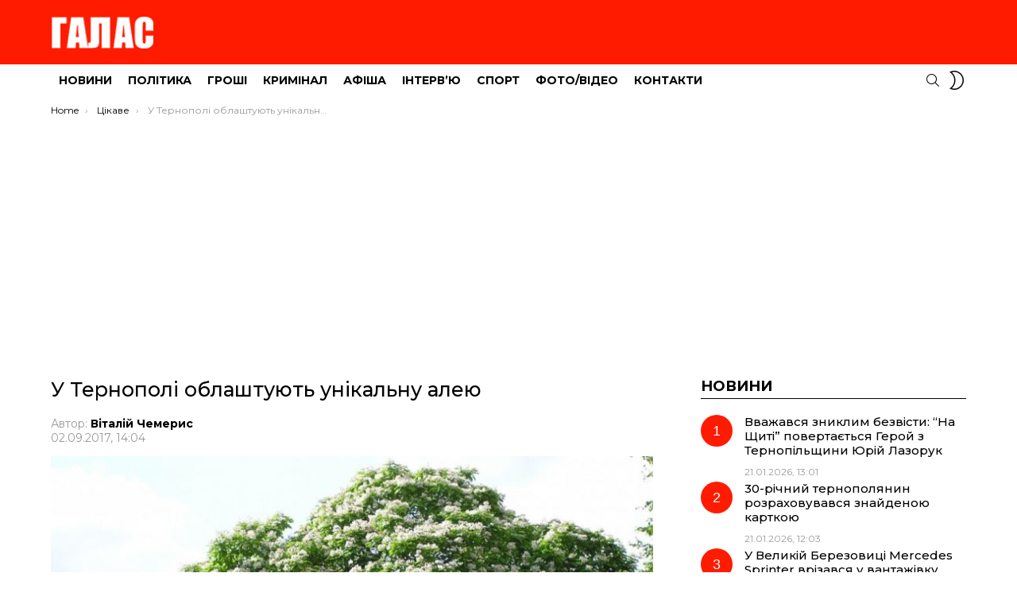

--- FILE ---
content_type: text/html; charset=UTF-8
request_url: https://galas.te.ua/2017/09/u-ternopoli-oblashtuiut-unikalnu-ale/
body_size: 8217
content:
<!DOCTYPE html>
<!--[if IE 8]><html class="no-js g1-off-outside lt-ie10 lt-ie9" id="ie8" lang="uk"><![endif]-->
<!--[if IE 9]><html class="no-js g1-off-outside lt-ie10" id="ie9" lang="uk"><![endif]-->
<!--[if !IE]><!--><html class="no-js g1-off-outside" lang="uk"><!--<![endif]--><head><meta charset="UTF-8"/><link rel="preconnect" href="https://fonts.gstatic.com/" crossorigin /><link rel="profile" href="http://gmpg.org/xfn/11"/><link rel="pingback" href="https://galas.te.ua/xmlrpc.php"/><title>У Тернополі облаштують унікальну алею &#8211; ГАЛАС</title><meta name='robots' content='max-image-preview:large' /><meta name="viewport" content="initial-scale=1.0, minimum-scale=1.0, height=device-height, width=device-width" /><link rel='dns-prefetch' href='//static.addtoany.com' /><link rel='dns-prefetch' href='//fonts.googleapis.com' /><link rel='preconnect' href='https://fonts.gstatic.com' /><link rel="alternate" type="application/rss+xml" title="ГАЛАС &raquo; стрічка" href="https://galas.te.ua/feed/" /><link rel="alternate" type="application/rss+xml" title="ГАЛАС &raquo; Канал коментарів" href="https://galas.te.ua/comments/feed/" /><link rel="alternate" type="application/rss+xml" title="ГАЛАС &raquo; У Тернополі облаштують унікальну алею Канал коментарів" href="https://galas.te.ua/2017/09/u-ternopoli-oblashtuiut-unikalnu-ale/feed/" /> <script>WebFontConfig={google:{families:["Montserrat:400,500,700:latin,latin-ext,cyrillic,cyrillic-ext"]}};if ( typeof WebFont === "object" && typeof WebFont.load === "function" ) { WebFont.load( WebFontConfig ); }</script><script data-optimized="1" src="https://galas.te.ua/wp-content/plugins/litespeed-cache/assets/js/webfontloader.min.js"></script><link data-optimized="2" rel="stylesheet" href="https://galas.te.ua/wp-content/litespeed/css/308c2fe0056bc99947f402dc5e361c5f.css?ver=57ecd" /> <script type="text/javascript" src="https://galas.te.ua/wp-includes/js/jquery/jquery.min.js?ver=3.7.1" id="jquery-core-js"></script> <link rel="https://api.w.org/" href="https://galas.te.ua/wp-json/" /><link rel="alternate" title="JSON" type="application/json" href="https://galas.te.ua/wp-json/wp/v2/posts/60852" /><link rel="EditURI" type="application/rsd+xml" title="RSD" href="https://galas.te.ua/xmlrpc.php?rsd" /><link rel="canonical" href="https://galas.te.ua/2017/09/u-ternopoli-oblashtuiut-unikalnu-ale/" /><link rel='shortlink' href='https://galas.te.ua/?p=60852' /><link rel="alternate" title="oEmbed (JSON)" type="application/json+oembed" href="https://galas.te.ua/wp-json/oembed/1.0/embed?url=https%3A%2F%2Fgalas.te.ua%2F2017%2F09%2Fu-ternopoli-oblashtuiut-unikalnu-ale%2F" /><link rel="alternate" title="oEmbed (XML)" type="text/xml+oembed" href="https://galas.te.ua/wp-json/oembed/1.0/embed?url=https%3A%2F%2Fgalas.te.ua%2F2017%2F09%2Fu-ternopoli-oblashtuiut-unikalnu-ale%2F&#038;format=xml" /><title>У Тернополі облаштують унікальну алею</title><meta name="description" content="У Тернополі збираються облаштувати найдовшу в Україні алею, висаджену катальпами. У проекті зазначається, що її загальна довжина становитиме понад 1,5 кілометра.  &#8220;У гідропарку «Топільче» ми вже висадили 124 катальпи, 70 катальп від центрального фонтану до дамби цього року та ще 54 – від ТЦ «Орнава» до центрального фонтану в 2016 році. Таким чином у Тернополі [&hellip;] More" /><meta property="og:title" content="У Тернополі облаштують унікальну алею" /><meta property="og:description" content="У Тернополі збираються облаштувати найдовшу в Україні алею, висаджену катальпами. У проекті зазначається, що її загальна довжина становитиме понад 1,5 кілометра.  &#8220;У гідропарку «Топільче» ми вже висадили 124 катальпи, 70 катальп від центрального фонтану до дамби цього року та ще 54 – від ТЦ «Орнава» до центрального фонтану в 2016 році. Таким чином у Тернополі [&hellip;] More" /><meta property="og:image" content="https://galas.te.ua/wp-content/uploads/2017/09/1103-21.jpg" /><meta property="og:image:width" content="1200" /><meta property="og:image:height" content="630" /><meta property="og:url" content="https://galas.te.ua/2017/09/u-ternopoli-oblashtuiut-unikalnu-ale/" /><meta property="og:type" content="article" /><meta property="og:site_name" content="ГАЛАС" />
 <script async src="https://www.googletagmanager.com/gtag/js?id=UA-16454933-2"></script> <script>window.dataLayer = window.dataLayer || [];
  function gtag(){dataLayer.push(arguments);}
  gtag('js', new Date());

  gtag('config', 'UA-16454933-2');</script>  <script async src="https://www.googletagmanager.com/gtag/js?id=G-Q6SJFK1TSF"></script> <script>window.dataLayer = window.dataLayer || [];
  function gtag(){dataLayer.push(arguments);}
  gtag('js', new Date());

  gtag('config', 'G-Q6SJFK1TSF');</script> <script async src="https://pagead2.googlesyndication.com/pagead/js/adsbygoogle.js?client=ca-pub-3354834151351626"
     crossorigin="anonymous"></script><meta name="theme-color" content="#ff1b00" /><meta name="generator" content="Elementor 3.32.2; features: additional_custom_breakpoints; settings: css_print_method-external, google_font-enabled, font_display-auto"><meta name="g1:switch-skin-css" content="https://galas.te.ua/wp-content/themes/bimber/css/9.2.1/styles/mode-dark.min.css" /> <script>if("undefined"!=typeof localStorage){var skinItemId=document.getElementsByName("g1:skin-item-id");skinItemId=skinItemId.length>0?skinItemId[0].getAttribute("content"):"g1_skin",window.g1SwitchSkin=function(e,t){if(e){var n=document.getElementById("g1-switch-skin-css");if(n){n.parentNode.removeChild(n),document.documentElement.classList.remove("g1-skinmode");try{localStorage.removeItem(skinItemId)}catch(e){}}else{t?document.write('<link id="g1-switch-skin-css" rel="stylesheet" type="text/css" media="all" href="'+document.getElementsByName("g1:switch-skin-css")[0].getAttribute("content")+'" />'):((n=document.createElement("link")).id="g1-switch-skin-css",n.href=document.getElementsByName("g1:switch-skin-css")[0].getAttribute("content"),n.rel="stylesheet",n.media="all",document.head.appendChild(n)),document.documentElement.classList.add("g1-skinmode");try{localStorage.setItem(skinItemId,e)}catch(e){}}}};try{var mode=localStorage.getItem(skinItemId);window.g1SwitchSkin(mode,!0)}catch(e){}}</script> </head><body class="wp-singular post-template-default single single-post postid-60852 single-format-standard wp-embed-responsive wp-theme-bimber g1-layout-stretched g1-hoverable g1-has-mobile-logo g1-sidebar-normal elementor-default elementor-kit-183740" itemscope="" itemtype="http://schema.org/WebPage" ><div class="g1-body-inner"><div id="page"><div class="g1-row g1-row-layout-page g1-hb-row g1-hb-row-normal g1-hb-row-a g1-hb-row-1 g1-hb-boxed g1-hb-sticky-off g1-hb-shadow-off"><div class="g1-row-inner"><div class="g1-column g1-dropable"><div class="g1-bin-1 g1-bin-grow-off"><div class="g1-bin g1-bin-align-left"></div></div><div class="g1-bin-2 g1-bin-grow-off"><div class="g1-bin g1-bin-align-center"></div></div><div class="g1-bin-3 g1-bin-grow-off"><div class="g1-bin g1-bin-align-right"></div></div></div></div><div class="g1-row-background"></div></div><div class="g1-row g1-row-layout-page g1-hb-row g1-hb-row-normal g1-hb-row-b g1-hb-row-2 g1-hb-boxed g1-hb-sticky-off g1-hb-shadow-off"><div class="g1-row-inner"><div class="g1-column g1-dropable"><div class="g1-bin-1 g1-bin-grow-off"><div class="g1-bin g1-bin-align-left"><div class="g1-id g1-id-desktop"><p class="g1-mega g1-mega-1st site-title">
<a class="g1-logo-wrapper"
href="https://galas.te.ua/" rel="home">
<picture class="g1-logo g1-logo-default">
<source media="(min-width: 1025px)" srcset="https://galas.te.ua/wp-content/uploads/2023/11/logo_amp.png 2x,https://galas.te.ua/wp-content/uploads/2023/11/logo_amp.png 1x">
<source media="(max-width: 1024px)" srcset="data:image/svg+xml,%3Csvg%20xmlns%3D%27http%3A%2F%2Fwww.w3.org%2F2000%2Fsvg%27%20viewBox%3D%270%200%20130%2052%27%2F%3E">
<img
src="https://galas.te.ua/wp-content/uploads/2023/11/logo_amp.png"
width="130"
height="52"
alt="ГАЛАС" />
</picture></a></p></div></div></div><div class="g1-bin-2 g1-bin-grow-off"><div class="g1-bin g1-bin-align-center"></div></div><div class="g1-bin-3 g1-bin-grow-off"><div class="g1-bin g1-bin-align-right"></div></div></div></div><div class="g1-row-background"></div></div><div class="g1-sticky-top-wrapper g1-hb-row-3"><div class="g1-row g1-row-layout-page g1-hb-row g1-hb-row-normal g1-hb-row-c g1-hb-row-3 g1-hb-boxed g1-hb-sticky-on g1-hb-shadow-off"><div class="g1-row-inner"><div class="g1-column g1-dropable"><div class="g1-bin-1 g1-bin-grow-off"><div class="g1-bin g1-bin-align-left"><nav id="g1-primary-nav" class="g1-primary-nav"><ul id="g1-primary-nav-menu" class="g1-primary-nav-menu g1-menu-h"><li id="menu-item-276" class="menu-item menu-item-type-taxonomy menu-item-object-category current-post-ancestor current-menu-parent current-post-parent menu-item-g1-standard menu-item-276"><a href="https://galas.te.ua/category/novyny/">Новини</a></li><li id="menu-item-277" class="menu-item menu-item-type-taxonomy menu-item-object-category menu-item-g1-standard menu-item-277"><a href="https://galas.te.ua/category/polityka/">Політика</a></li><li id="menu-item-274" class="menu-item menu-item-type-taxonomy menu-item-object-category menu-item-g1-standard menu-item-274"><a href="https://galas.te.ua/category/ekonomika/">Гроші</a></li><li id="menu-item-279" class="menu-item menu-item-type-taxonomy menu-item-object-category menu-item-g1-standard menu-item-279"><a href="https://galas.te.ua/category/sotsium/">Кримінал</a></li><li id="menu-item-275" class="menu-item menu-item-type-taxonomy menu-item-object-category menu-item-g1-standard menu-item-275"><a href="https://galas.te.ua/category/afisha/">Афіша</a></li><li id="menu-item-272" class="menu-item menu-item-type-taxonomy menu-item-object-category menu-item-g1-standard menu-item-272"><a href="https://galas.te.ua/category/interviu/">Інтерв’ю</a></li><li id="menu-item-280" class="menu-item menu-item-type-taxonomy menu-item-object-category menu-item-g1-standard menu-item-280"><a href="https://galas.te.ua/category/sport/">Спорт</a></li><li id="menu-item-281" class="menu-item menu-item-type-taxonomy menu-item-object-category menu-item-g1-standard menu-item-281"><a href="https://galas.te.ua/category/foto/">Фото/Відео</a></li><li id="menu-item-36744" class="menu-item menu-item-type-post_type menu-item-object-page menu-item-g1-standard menu-item-36744"><a href="https://galas.te.ua/kontakty-2/">Контакти</a></li></ul></nav></div></div><div class="g1-bin-2 g1-bin-grow-off"><div class="g1-bin g1-bin-align-center"></div></div><div class="g1-bin-3 g1-bin-grow-off"><div class="g1-bin g1-bin-align-right"><div class="g1-drop g1-drop-with-anim g1-drop-before g1-drop-the-search  g1-drop-s g1-drop-icon ">
<a class="g1-drop-toggle" href="https://galas.te.ua/?s=">
<span class="g1-drop-toggle-icon"></span><span class="g1-drop-toggle-text">Search</span>
<span class="g1-drop-toggle-arrow"></span>
</a><div class="g1-drop-content"><div role="search" class="search-form-wrapper"><form method="get"
class="g1-searchform-tpl-default g1-searchform-ajax search-form"
action="https://galas.te.ua/">
<label>
<span class="screen-reader-text">Search for:</span>
<input type="search" class="search-field"
placeholder="Шукати"
value="" name="s"
title="Search for:" />
</label>
<button class="search-submit">Search</button></form><div class="g1-searches g1-searches-ajax"></div></div></div></div><div class="g1-drop g1-drop-nojs g1-drop-with-anim g1-drop-before g1-drop-the-skin g1-drop-the-skin-light g1-drop-m g1-drop-icon">
<button class="g1-button-none g1-drop-toggle">
<span class="g1-drop-toggle-icon"></span><span class="g1-drop-toggle-text">Switch skin</span>
<span class="g1-drop-toggle-arrow"></span>
</button><div class="g1-drop-content"><p class="g1-skinmode-desc">Switch to the dark mode that&#039;s kinder on your eyes at night time.</p><p class="g1-skinmode-desc">Switch to the light mode that&#039;s kinder on your eyes at day time.</p></div></div></div></div></div></div><div class="g1-row-background"></div></div></div><div class="g1-row g1-row-layout-page g1-hb-row g1-hb-row-mobile g1-hb-row-a g1-hb-row-1 g1-hb-boxed g1-hb-sticky-off g1-hb-shadow-off"><div class="g1-row-inner"><div class="g1-column g1-dropable"><div class="g1-bin-1 g1-bin-grow-off"><div class="g1-bin g1-bin-align-left"></div></div><div class="g1-bin-2 g1-bin-grow-on"><div class="g1-bin g1-bin-align-center"></div></div><div class="g1-bin-3 g1-bin-grow-off"><div class="g1-bin g1-bin-align-right"></div></div></div></div><div class="g1-row-background"></div></div><div class="g1-row g1-row-layout-page g1-hb-row g1-hb-row-mobile g1-hb-row-b g1-hb-row-2 g1-hb-boxed g1-hb-sticky-off g1-hb-shadow-off"><div class="g1-row-inner"><div class="g1-column g1-dropable"><div class="g1-bin-1 g1-bin-grow-off"><div class="g1-bin g1-bin-align-left">
<a class="g1-hamburger g1-hamburger-show g1-hamburger-s  " href="#">
<span class="g1-hamburger-icon"></span>
<span class="g1-hamburger-label
g1-hamburger-label-hidden			">Menu</span>
</a></div></div><div class="g1-bin-2 g1-bin-grow-on"><div class="g1-bin g1-bin-align-center"><div class="g1-id g1-id-mobile"><p class="g1-mega g1-mega-1st site-title">
<a class="g1-logo-wrapper"
href="https://galas.te.ua/" rel="home">
<picture class="g1-logo g1-logo-default">
<source media="(max-width: 1024px)" srcset="https://galas.te.ua/wp-content/uploads/2021/11/Galas_logo_new_white_100.png 2x,https://galas.te.ua/wp-content/uploads/2021/11/Galas_logo_new_white_100.png 1x">
<source media="(min-width: 1025px)" srcset="data:image/svg+xml,%3Csvg%20xmlns%3D%27http%3A%2F%2Fwww.w3.org%2F2000%2Fsvg%27%20viewBox%3D%270%200%20137%2024%27%2F%3E">
<img
src="https://galas.te.ua/wp-content/uploads/2021/11/Galas_logo_new_white_100.png"
width="137"
height="24"
alt="ГАЛАС" />
</picture></a></p></div></div></div><div class="g1-bin-3 g1-bin-grow-off"><div class="g1-bin g1-bin-align-right"><div class="g1-drop g1-drop-with-anim g1-drop-before g1-drop-the-search  g1-drop-s g1-drop-icon ">
<a class="g1-drop-toggle" href="https://galas.te.ua/?s=">
<span class="g1-drop-toggle-icon"></span><span class="g1-drop-toggle-text">Search</span>
<span class="g1-drop-toggle-arrow"></span>
</a><div class="g1-drop-content"><div role="search" class="search-form-wrapper"><form method="get"
class="g1-searchform-tpl-default g1-searchform-ajax search-form"
action="https://galas.te.ua/">
<label>
<span class="screen-reader-text">Search for:</span>
<input type="search" class="search-field"
placeholder="Шукати"
value="" name="s"
title="Search for:" />
</label>
<button class="search-submit">Search</button></form><div class="g1-searches g1-searches-ajax"></div></div></div></div><div class="g1-drop g1-drop-nojs g1-drop-with-anim g1-drop-before g1-drop-the-skin g1-drop-the-skin-light g1-drop-m g1-drop-icon">
<button class="g1-button-none g1-drop-toggle">
<span class="g1-drop-toggle-icon"></span><span class="g1-drop-toggle-text">Switch skin</span>
<span class="g1-drop-toggle-arrow"></span>
</button><div class="g1-drop-content"><p class="g1-skinmode-desc">Switch to the dark mode that&#039;s kinder on your eyes at night time.</p><p class="g1-skinmode-desc">Switch to the light mode that&#039;s kinder on your eyes at day time.</p></div></div></div></div></div></div><div class="g1-row-background"></div></div><div class="g1-sticky-top-wrapper g1-hb-row-3"><div class="g1-row g1-row-layout-page g1-hb-row g1-hb-row-mobile g1-hb-row-c g1-hb-row-3 g1-hb-boxed g1-hb-sticky-on g1-hb-shadow-off"><div class="g1-row-inner"><div class="g1-column g1-dropable"><div class="g1-bin-1 g1-bin-grow-off"><div class="g1-bin g1-bin-align-left"></div></div><div class="g1-bin-2 g1-bin-grow-off"><div class="g1-bin g1-bin-align-center"></div></div><div class="g1-bin-3 g1-bin-grow-off"><div class="g1-bin g1-bin-align-right"></div></div></div></div><div class="g1-row-background"></div></div></div><div class="g1-row g1-row-padding-xs g1-row-layout-page g1-row-breadcrumbs"><div class="g1-row-background"></div><div class="g1-row-inner"><div class="g1-column"><nav class="g1-breadcrumbs g1-breadcrumbs-with-ellipsis g1-meta"><p class="g1-breadcrumbs-label">You are here:</p><ol itemscope itemtype="http://schema.org/BreadcrumbList"><li class="g1-breadcrumbs-item" itemprop="itemListElement" itemscope itemtype="http://schema.org/ListItem">
<a itemprop="item" content="https://galas.te.ua/" href="https://galas.te.ua/">
<span itemprop="name">Home</span><meta itemprop="position" content="1" />
</a></li><li class="g1-breadcrumbs-item" itemprop="itemListElement" itemscope itemtype="http://schema.org/ListItem">
<a itemprop="item" content="https://galas.te.ua/category/tsikave/" href="https://galas.te.ua/category/tsikave/">
<span itemprop="name">Цікаве</span><meta itemprop="position" content="2" />
</a></li><li class="g1-breadcrumbs-item" itemprop="itemListElement" itemscope itemtype="http://schema.org/ListItem">
<span itemprop="name">У Тернополі облаштують унікальну алею</span><meta itemprop="position" content="3" /><meta itemprop="item" content="https://galas.te.ua/2017/09/u-ternopoli-oblashtuiut-unikalnu-ale/" /></li></ol></nav></div></div></div><div class="g1-row g1-row-padding-m g1-row-layout-page"><div class="g1-row-background"></div><div class="g1-row-inner"><div class="g1-column g1-column-2of3" id="primary"><div id="content" role="main"><article id="post-60852" class="entry-tpl-classic post-60852 post type-post status-publish format-standard has-post-thumbnail category-novyny category-tsikave tag-ternopil tag-ukraina" itemscope="&quot;&quot;" itemtype="http://schema.org/Article" ><div class="entry-inner"><header class="entry-header entry-header-01"><div class="entry-before-title"></div><h1 class="g1-mega g1-mega-1st entry-title" itemprop="headline">У Тернополі облаштують унікальну алею</h1><p class="g1-meta g1-meta-m entry-meta entry-meta-m">
<span class="entry-byline entry-byline-m ">
<span class="entry-author" itemscope="" itemprop="author" itemtype="http://schema.org/Person">
<span class="entry-meta-label">Автор: </span>
<a href="https://galas.te.ua/author/redaktor/" title="Posts by Віталій Чемерис" rel="author">
<strong itemprop="name">Віталій Чемерис</strong>
</a>
</span>
<time class="entry-date" datetime="2017-09-02T14:04:08+02:00" itemprop="datePublished">02.09.2017, 14:04</time>					</span><span class="entry-stats entry-stats-m">
</span></p></header><div class="entry-featured-media entry-featured-media-main"  itemprop="image"  itemscope=""  itemtype="http://schema.org/ImageObject" ><div class="g1-frame"><div class="g1-frame-inner"><img width="758" height="503" src="https://galas.te.ua/wp-content/uploads/2017/09/1103-21.jpg" class="attachment-bimber-grid-2of3 size-bimber-grid-2of3 wp-post-image" alt="" itemprop="contentUrl" decoding="async" srcset="https://galas.te.ua/wp-content/uploads/2017/09/1103-21.jpg 1000w, https://galas.te.ua/wp-content/uploads/2017/09/1103-21-300x199.jpg 300w, https://galas.te.ua/wp-content/uploads/2017/09/1103-21-768x510.jpg 768w, https://galas.te.ua/wp-content/uploads/2017/09/1103-21-405x270.jpg 405w" sizes="(max-width: 758px) 100vw, 758px" loading="lazy" /><span class="g1-frame-icon g1-frame-icon-"></span></div></div><meta itemprop="url" content="https://galas.te.ua/wp-content/uploads/2017/09/1103-21.jpg" /><meta itemprop="width" content="1000" /><meta itemprop="height" content="664" /></div><div class="g1-content-narrow g1-typography-xl entry-content" itemprop="articleBody" ><p><strong>У Тернополі збираються облаштувати найдовшу в Україні алею, висаджену катальпами. У проекті зазначається, що її загальна довжина становитиме понад 1,5 кілометра. </strong><span id="more-60852"></span></p><p><a href="https://galas.te.ua/wp-content/uploads/2017/09/1103-21.jpg"><img loading="lazy" loading="lazy" decoding="async" class="alignleft size-medium wp-image-60853" src="https://galas.te.ua/wp-content/uploads/2017/09/1103-21-300x199.jpg" alt="" width="300" height="199" srcset="https://galas.te.ua/wp-content/uploads/2017/09/1103-21-300x199.jpg 300w, https://galas.te.ua/wp-content/uploads/2017/09/1103-21-768x510.jpg 768w, https://galas.te.ua/wp-content/uploads/2017/09/1103-21-405x270.jpg 405w, https://galas.te.ua/wp-content/uploads/2017/09/1103-21.jpg 1000w" sizes="auto, (max-width: 300px) 100vw, 300px" /></a></p><blockquote><p>&#8220;У гідропарку «Топільче» ми вже висадили 124 катальпи, 70 катальп від центрального фонтану до дамби цього року та ще 54 – від ТЦ «Орнава» до центрального фонтану в 2016 році. Таким чином у Тернополі вже започаткували найдовшу катальпову алею в Україні, – розповідає головний спеціаліст відділу благоустрою та екології міського управління ЖКГ Тетяна Придача. – Планується, що після того, як буде висаджено ще декілька десятків катальп, протяжність цієї алеї становитиме півтора кілометра&#8221;.</p></blockquote><p>Тетяна також зазначила, що на сьогодні за усіма деревами детально наглядають, слідкуючи за їх станом та розвитком. Проте все залежить від їх першого зимування.</p><div class="addtoany_share_save_container addtoany_content addtoany_content_bottom"><div class="addtoany_header">Поділитися:</div><div class="a2a_kit a2a_kit_size_50 addtoany_list" data-a2a-url="https://galas.te.ua/2017/09/u-ternopoli-oblashtuiut-unikalnu-ale/" data-a2a-title="У Тернополі облаштують унікальну алею"><a class="a2a_button_facebook" href="https://www.addtoany.com/add_to/facebook?linkurl=https%3A%2F%2Fgalas.te.ua%2F2017%2F09%2Fu-ternopoli-oblashtuiut-unikalnu-ale%2F&amp;linkname=%D0%A3%20%D0%A2%D0%B5%D1%80%D0%BD%D0%BE%D0%BF%D0%BE%D0%BB%D1%96%20%D0%BE%D0%B1%D0%BB%D0%B0%D1%88%D1%82%D1%83%D1%8E%D1%82%D1%8C%20%D1%83%D0%BD%D1%96%D0%BA%D0%B0%D0%BB%D1%8C%D0%BD%D1%83%20%D0%B0%D0%BB%D0%B5%D1%8E" title="Facebook" rel="nofollow noopener" target="_blank"></a><a class="a2a_button_telegram" href="https://www.addtoany.com/add_to/telegram?linkurl=https%3A%2F%2Fgalas.te.ua%2F2017%2F09%2Fu-ternopoli-oblashtuiut-unikalnu-ale%2F&amp;linkname=%D0%A3%20%D0%A2%D0%B5%D1%80%D0%BD%D0%BE%D0%BF%D0%BE%D0%BB%D1%96%20%D0%BE%D0%B1%D0%BB%D0%B0%D1%88%D1%82%D1%83%D1%8E%D1%82%D1%8C%20%D1%83%D0%BD%D1%96%D0%BA%D0%B0%D0%BB%D1%8C%D0%BD%D1%83%20%D0%B0%D0%BB%D0%B5%D1%8E" title="Telegram" rel="nofollow noopener" target="_blank"></a><a class="a2a_button_whatsapp" href="https://www.addtoany.com/add_to/whatsapp?linkurl=https%3A%2F%2Fgalas.te.ua%2F2017%2F09%2Fu-ternopoli-oblashtuiut-unikalnu-ale%2F&amp;linkname=%D0%A3%20%D0%A2%D0%B5%D1%80%D0%BD%D0%BE%D0%BF%D0%BE%D0%BB%D1%96%20%D0%BE%D0%B1%D0%BB%D0%B0%D1%88%D1%82%D1%83%D1%8E%D1%82%D1%8C%20%D1%83%D0%BD%D1%96%D0%BA%D0%B0%D0%BB%D1%8C%D0%BD%D1%83%20%D0%B0%D0%BB%D0%B5%D1%8E" title="WhatsApp" rel="nofollow noopener" target="_blank"></a><a class="a2a_button_viber" href="https://www.addtoany.com/add_to/viber?linkurl=https%3A%2F%2Fgalas.te.ua%2F2017%2F09%2Fu-ternopoli-oblashtuiut-unikalnu-ale%2F&amp;linkname=%D0%A3%20%D0%A2%D0%B5%D1%80%D0%BD%D0%BE%D0%BF%D0%BE%D0%BB%D1%96%20%D0%BE%D0%B1%D0%BB%D0%B0%D1%88%D1%82%D1%83%D1%8E%D1%82%D1%8C%20%D1%83%D0%BD%D1%96%D0%BA%D0%B0%D0%BB%D1%8C%D0%BD%D1%83%20%D0%B0%D0%BB%D0%B5%D1%8E" title="Viber" rel="nofollow noopener" target="_blank"></a></div></div></div></div><meta itemprop="mainEntityOfPage" content="https://galas.te.ua/2017/09/u-ternopoli-oblashtuiut-unikalnu-ale/"/><meta itemprop="dateModified"
content="2017-09-02T14:04:47"/>
<span itemprop="publisher" itemscope itemtype="http://schema.org/Organization"><meta itemprop="name" content="ГАЛАС" /><meta itemprop="url" content="https://galas.te.ua" />
<span itemprop="logo" itemscope itemtype="http://schema.org/ImageObject"><meta itemprop="url" content="https://galas.te.ua/wp-content/uploads/2023/11/logo_amp.png" />
</span>
</span></article></div></div><div id="secondary" class="g1-sidebar g1-sidebar-padded g1-column g1-column-1of3"><aside id="bimber_widget_posts-14" class="widget widget_bimber_widget_posts"><header><h2 class="g1-delta g1-delta-2nd widgettitle"><span>Новини</span></h2></header><div id="g1-widget-posts-1"
class=" g1-widget-posts"><div class="g1-collection g1-collection-otxtlist" style="max-width: 364px;"><div class="g1-collection-viewport"><ul class="g1-collection-items"><li class="g1-collection-item"><article class="entry-tpl-otxtlist post-262865 post type-post status-publish format-standard has-post-thumbnail category-novyny category-podii tag-vijna tag-iurij-lazoruk"><div class="entry-counter"></div><div class="entry-body"><header class="entry-header"><div class="entry-before-title"></div><h3 class="g1-epsilon g1-epsilon-1st entry-title"><a href="https://galas.te.ua/2026/01/vvazhavsia-znyklym-bezvisty-na-shchyti-povertaietsia-heroj-z-ternopilshchyny-iurij-lazoruk/" rel="bookmark">Вважався зниклим безвісти: &#8220;На Щиті&#8221; повертається Герой з Тернопільщини Юрій Лазорук</a></h3></header><footer><p class="g1-meta entry-meta entry-byline ">
<time class="entry-date" datetime="2026-01-21T13:01:41+02:00">21.01.2026, 13:01</time></p></footer></div></article></li><li class="g1-collection-item"><article class="entry-tpl-otxtlist post-262847 post type-post status-publish format-standard has-post-thumbnail category-novyny category-podii tag-kartka tag-kradizhka"><div class="entry-counter"></div><div class="entry-body"><header class="entry-header"><div class="entry-before-title"></div><h3 class="g1-epsilon g1-epsilon-1st entry-title"><a href="https://galas.te.ua/2026/01/30-richnyj-ternopolianyn-rozrakhovuvavsia-znajdenoiu-kartkoiu/" rel="bookmark">30-річний тернополянин розраховувався знайденою карткою</a></h3></header><footer><p class="g1-meta entry-meta entry-byline ">
<time class="entry-date" datetime="2026-01-21T12:03:15+02:00">21.01.2026, 12:03</time></p></footer></div></article></li><li class="g1-collection-item"><article class="entry-tpl-otxtlist post-262843 post type-post status-publish format-standard has-post-thumbnail category-novyny category-podii tag-avariia tag-velyka-berezovytsia tag-dtp"><div class="entry-counter"></div><div class="entry-body"><header class="entry-header"><div class="entry-before-title"></div><h3 class="g1-epsilon g1-epsilon-1st entry-title"><a href="https://galas.te.ua/2026/01/u-velykij-berezovytsi-mercedes-sprinter-vrizavsia-u-vantazhivku-man/" rel="bookmark">У Великій Березовиці Mercedes Sprinter врізався у вантажівку МАN</a></h3></header><footer><p class="g1-meta entry-meta entry-byline ">
<time class="entry-date" datetime="2026-01-21T11:24:25+02:00">21.01.2026, 11:24</time></p></footer></div></article></li><li class="g1-collection-item"><article class="entry-tpl-otxtlist post-261676 post type-post status-publish format-standard has-post-thumbnail category-novyny category-podii tag-hrafik tag-svitlo tag-ternopiloblenerho"><div class="entry-counter"></div><div class="entry-body"><header class="entry-header"><div class="entry-before-title"></div><h3 class="g1-epsilon g1-epsilon-1st entry-title"><a href="https://galas.te.ua/2026/01/hrafik-vidkliuchennia-elektryky-na-ternopilshchyni-21/" rel="bookmark"><strong>Оновили графік відключення електрики на Тернопільщині 21 січня</strong></a></h3></header><footer><p class="g1-meta entry-meta entry-byline ">
<time class="entry-date" datetime="2026-01-21T10:45:00+02:00">21.01.2026, 10:45</time></p></footer></div></article></li><li class="g1-collection-item"><article class="entry-tpl-otxtlist post-262834 post type-post status-publish format-standard has-post-thumbnail category-novyny category-podii tag-dtp tag-zsu tag-kremenets tag-ttsk"><div class="entry-counter"></div><div class="entry-body"><header class="entry-header"><div class="entry-before-title"></div><h3 class="g1-epsilon g1-epsilon-1st entry-title"><a href="https://galas.te.ua/2026/01/politsiia-rozsliduie-pobyttia-vijskovoho-pislia-dtp-u-krementsi/" rel="bookmark"><strong>Поліція розслідує побиття військового після ДТП у Кременці</strong></a></h3></header><footer><p class="g1-meta entry-meta entry-byline ">
<time class="entry-date" datetime="2026-01-21T09:47:53+02:00">21.01.2026, 09:47</time></p></footer></div></article></li><li class="g1-collection-item"><article class="entry-tpl-otxtlist post-262824 post type-post status-publish format-standard has-post-thumbnail category-novyny category-podii tag-avariia tag-dtp tag-lanivtsi"><div class="entry-counter"></div><div class="entry-body"><header class="entry-header"><div class="entry-before-title"></div><h3 class="g1-epsilon g1-epsilon-1st entry-title"><a href="https://galas.te.ua/2026/01/u-lanivtsiakh-zitknulysia-audi-ta-mazda/" rel="bookmark">У Ланівцях зіткнулися &#8220;Ауді&#8221; та &#8220;Мазда&#8221;</a></h3></header><footer><p class="g1-meta entry-meta entry-byline ">
<time class="entry-date" datetime="2026-01-21T08:03:46+02:00">21.01.2026, 08:03</time></p></footer></div></article></li><li class="g1-collection-item"><article class="entry-tpl-otxtlist post-262787 post type-post status-publish format-standard has-post-thumbnail category-novyny category-podii tag-voda tag-masshtabne-zabrudnennia"><div class="entry-counter"></div><div class="entry-body"><header class="entry-header"><div class="entry-before-title"></div><h3 class="g1-epsilon g1-epsilon-1st entry-title"><a href="https://galas.te.ua/2026/01/proryv-vidstijnyka-na-ternopilshchyni-tekhnichna-voda-rozlylasia-poliamy-ta-trasoiu/" rel="bookmark">Прорив відстійника на Тернопільщині: технічна вода розлилася полями та трасою</a></h3></header><footer><p class="g1-meta entry-meta entry-byline ">
<time class="entry-date" datetime="2026-01-20T18:01:46+02:00">20.01.2026, 18:01</time></p></footer></div></article></li><li class="g1-collection-item"><article class="entry-tpl-otxtlist post-262812 post type-post status-publish format-standard has-post-thumbnail category-novyny category-podii tag-andrij-soroka tag-vijna tag-chortkivshchyna"><div class="entry-counter"></div><div class="entry-body"><header class="entry-header"><div class="entry-before-title"></div><h3 class="g1-epsilon g1-epsilon-1st entry-title"><a href="https://galas.te.ua/2026/01/na-vijni-zahynuv-vodij-shturmovoho-viddilennia-z-chortkivshchyny-andrij-soroka/" rel="bookmark"><strong>На війні загинув водій штурмового відділення з Чортківщини Андрій Сорока</strong></a></h3></header><footer><p class="g1-meta entry-meta entry-byline ">
<time class="entry-date" datetime="2026-01-20T16:39:21+02:00">20.01.2026, 16:39</time></p></footer></div></article></li><li class="g1-collection-item"><article class="entry-tpl-otxtlist post-262804 post type-post status-publish format-standard has-post-thumbnail category-news category-sotsium category-novyny tag-vbyvsvto tag-nizh tag-simejna-svarka"><div class="entry-counter"></div><div class="entry-body"><header class="entry-header"><div class="entry-before-title"></div><h3 class="g1-epsilon g1-epsilon-1st entry-title"><a href="https://galas.te.ua/2026/01/vbyvstvo-u-ternopoli-moloda-zhinka-13-raziv-udaryla-nozhem-26-richnoho-cholovika/" rel="bookmark"><strong>Вбивство у Тернополі: молода жінка 13 разів ударила ножем 26-річного чоловіка</strong></a></h3></header><footer><p class="g1-meta entry-meta entry-byline ">
<time class="entry-date" datetime="2026-01-20T15:58:37+02:00">20.01.2026, 15:58</time></p></footer></div></article></li><li class="g1-collection-item"><article class="entry-tpl-otxtlist post-262795 post type-post status-publish format-standard has-post-thumbnail category-novyny category-podii tag-andrij-skoroplias tag-vijna"><div class="entry-counter"></div><div class="entry-body"><header class="entry-header"><div class="entry-before-title"></div><h3 class="g1-epsilon g1-epsilon-1st entry-title"><a href="https://galas.te.ua/2026/01/ponad-dva-roky-chekaly-zvistky-zahynuv-ternopolianyn-andrij-skoroplias/" rel="bookmark"><strong>Понад два роки чекали звістки: загинув тернополянин Андрій Скоропляс</strong></a></h3></header><footer><p class="g1-meta entry-meta entry-byline ">
<time class="entry-date" datetime="2026-01-20T14:55:55+02:00">20.01.2026, 14:55</time></p></footer></div></article></li></ul></div></div></div></aside></div></div></div><div class="g1-footer g1-row g1-row-layout-page"><div class="g1-row-inner"><div class="g1-column"><p class="g1-footer-text">© 2026 Галас новини Тернополя та Тернопільщини</p>
<a class="g1-footer-stamp" href="">
<img class="g1-footer-stamp-icon" width="0" height="0" src="https://galas.te.ua/wp-content/uploads/2021/11/Galas_logo_new_white_100-1.png" loading="lazy" srcset="https://galas.te.ua/wp-content/uploads/2021/10/logo_mobile.png 2x" alt="" />			</a></div></div><div class="g1-row-background"></div></div><a href="#page" class="g1-back-to-top">Back to Top</a></div><div class="g1-canvas-overlay"></div></div><div id="g1-breakpoint-desktop"></div><div class="g1-canvas g1-canvas-global g1-canvas-no-js"><div class="g1-canvas-inner"><div class="g1-canvas-content">
<a class="g1-canvas-toggle" href="#">Close</a><nav id="g1-canvas-primary-nav" class="g1-primary-nav"><ul id="g1-canvas-primary-nav-menu" class="g1-primary-nav-menu g1-menu-v"><li class="menu-item menu-item-type-taxonomy menu-item-object-category current-post-ancestor current-menu-parent current-post-parent menu-item-276"><a href="https://galas.te.ua/category/novyny/">Новини</a></li><li class="menu-item menu-item-type-taxonomy menu-item-object-category menu-item-277"><a href="https://galas.te.ua/category/polityka/">Політика</a></li><li class="menu-item menu-item-type-taxonomy menu-item-object-category menu-item-274"><a href="https://galas.te.ua/category/ekonomika/">Гроші</a></li><li class="menu-item menu-item-type-taxonomy menu-item-object-category menu-item-279"><a href="https://galas.te.ua/category/sotsium/">Кримінал</a></li><li class="menu-item menu-item-type-taxonomy menu-item-object-category menu-item-275"><a href="https://galas.te.ua/category/afisha/">Афіша</a></li><li class="menu-item menu-item-type-taxonomy menu-item-object-category menu-item-272"><a href="https://galas.te.ua/category/interviu/">Інтерв’ю</a></li><li class="menu-item menu-item-type-taxonomy menu-item-object-category menu-item-280"><a href="https://galas.te.ua/category/sport/">Спорт</a></li><li class="menu-item menu-item-type-taxonomy menu-item-object-category menu-item-281"><a href="https://galas.te.ua/category/foto/">Фото/Відео</a></li><li class="menu-item menu-item-type-post_type menu-item-object-page menu-item-36744"><a href="https://galas.te.ua/kontakty-2/">Контакти</a></li></ul></nav><div role="search" class="search-form-wrapper"><form method="get"
class="g1-searchform-tpl-default search-form"
action="https://galas.te.ua/">
<label>
<span class="screen-reader-text">Search for:</span>
<input type="search" class="search-field"
placeholder="Шукати"
value="" name="s"
title="Search for:" />
</label>
<button class="search-submit">Search</button></form></div></div><div class="g1-canvas-background"></div></div></div> <script type="speculationrules">{"prefetch":[{"source":"document","where":{"and":[{"href_matches":"\/*"},{"not":{"href_matches":["\/wp-*.php","\/wp-admin\/*","\/wp-content\/uploads\/*","\/wp-content\/*","\/wp-content\/plugins\/*","\/wp-content\/themes\/bimber\/*","\/*\\?(.+)"]}},{"not":{"selector_matches":"a[rel~=\"nofollow\"]"}},{"not":{"selector_matches":".no-prefetch, .no-prefetch a"}}]},"eagerness":"conservative"}]}</script> <script type="text/javascript" src="https://galas.te.ua/wp-content/themes/bimber/js/jquery.placeholder/placeholders.jquery.min.js?ver=4.0.1" id="jquery-placeholder-js"></script> <script data-optimized="1" src="https://galas.te.ua/wp-content/litespeed/js/76b3941e33282467c713ae55a55b4c31.js?ver=57ecd"></script></body></html>
<!-- Page optimized by LiteSpeed Cache @2026-01-21 13:49:47 -->

<!-- Page supported by LiteSpeed Cache 7.6.1 on 2026-01-21 13:49:47 -->

--- FILE ---
content_type: text/html; charset=utf-8
request_url: https://www.google.com/recaptcha/api2/aframe
body_size: 266
content:
<!DOCTYPE HTML><html><head><meta http-equiv="content-type" content="text/html; charset=UTF-8"></head><body><script nonce="B59sd8TFthIGdW8UympKiA">/** Anti-fraud and anti-abuse applications only. See google.com/recaptcha */ try{var clients={'sodar':'https://pagead2.googlesyndication.com/pagead/sodar?'};window.addEventListener("message",function(a){try{if(a.source===window.parent){var b=JSON.parse(a.data);var c=clients[b['id']];if(c){var d=document.createElement('img');d.src=c+b['params']+'&rc='+(localStorage.getItem("rc::a")?sessionStorage.getItem("rc::b"):"");window.document.body.appendChild(d);sessionStorage.setItem("rc::e",parseInt(sessionStorage.getItem("rc::e")||0)+1);localStorage.setItem("rc::h",'1768996190603');}}}catch(b){}});window.parent.postMessage("_grecaptcha_ready", "*");}catch(b){}</script></body></html>